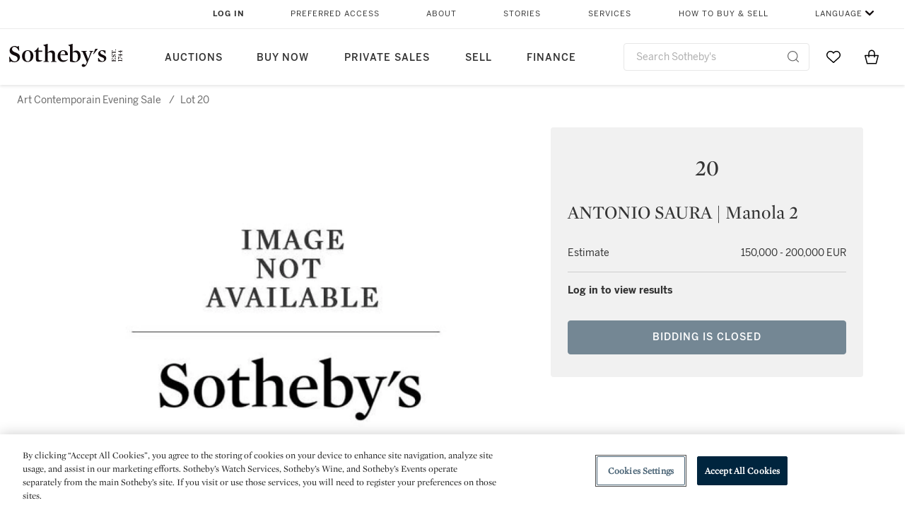

--- FILE ---
content_type: text/html;charset=UTF-8
request_url: https://www.sothebys.com/en/auctions/ecatalogue/2019/contemporary-evening-sale-pf1915/lot.20.html
body_size: 12359
content:
<!DOCTYPE html>
<html class="LotPage" lang="en">
<head>
    <meta charset="UTF-8">

    
    <link rel="preconnect" href="https://cdn.fonts.net">
    <link rel="stylesheet"
        href="https://cdn.fonts.net/kit/604aed6c-1d0b-4404-bedd-e585cecd62fc/604aed6c-1d0b-4404-bedd-e585cecd62fc.css">
    
    
    <script src="https://cdn-ukwest.onetrust.com/scripttemplates/otSDKStub.js" type="text/javascript" charset="UTF-8"
        data-domain-script=7754d653-fe9e-40b1-b526-f0bb1a6ea107></script>
    <script src="/etc/designs/shared/js/stb-global.js"></script>
    
    
    <script>
        !(function () {
            var analytics = window.analytics = window.analytics || [];
            if (!analytics.initialize) {
                if (analytics.invoked) {
                    window.console && console.error && console.error("Segment snippet included twice.");
                } else {
                    analytics.invoked = !0;
                    analytics.methods = ["trackSubmit", "trackClick", "trackLink", "trackForm", "pageview", "identify", "reset", "group", "track", "ready", "alias", "debug", "page", "once", "off", "on"];
                    analytics.factory = function (t) { return function () { var e = Array.prototype.slice.call(arguments); e.unshift(t); analytics.push(e); return analytics } };
                    for (var t = 0; t < analytics.methods.length; t++) {
                        var e = analytics.methods[t];
                        analytics[e] = analytics.factory(e)
                    }
                    analytics.load = function (t, e) {
                        var n = document.createElement("script");
                        n.type = "text/javascript";
                        n.async = !0;
                        n.src = ("https:" === document.location.protocol ? "https://" : "http://") + "cdn.segment.com/analytics.js/v1/" + t + "/analytics.min.js";
                        var o = document.getElementsByTagName("script")[0];
                        o.parentNode.insertBefore(n, o);
                        analytics._loadOptions = e
                    };
                    analytics.SNIPPET_VERSION = "4.1.0";

                    // Fixed syntax for IE11 and consent manager check
                    if (!!navigator.userAgent.match(/Trident\/7\./)) {
                        analytics.load("3DPSfpG4OjRBGEMqXhG0ZZsFghihTZso");
                    }
                }
            }
        })();

        function OptanonWrapper() {
            const isPreview = window.name.includes('PreviewFrame-preview')

            window.addEventListener('animationend', event => {
                const onetrustLoaded = event.animationName === 'onetrust-fade-in'
                if (onetrustLoaded && isPreview && window.Optanon) window.Optanon.Close()
            })

            if (!navigator.userAgent.match(/Trident\/7\./) && !isPreview) { // disable on IE11
                const DEBUG_LABEL = 'SEGMENT_DEBUG';
                const debug = window.localStorage.getItem(DEBUG_LABEL) === 'true';

                try {
                    if (hasCookie('OptanonConsent')) {
                        window.SothebysShared.findSegmentIntegrations("3DPSfpG4OjRBGEMqXhG0ZZsFghihTZso").then(
                            function (integrations) {
                                analytics.load("3DPSfpG4OjRBGEMqXhG0ZZsFghihTZso", {
                                    integrations: integrations
                                });
                                window.addEventListener("OTConsentApplied", onOneTrustChanged);
                            });
                    }
                    function onOneTrustChanged() {
                        window.location.reload();
                    }
                } catch (e) {
                    if (debug) console.error(e);
                };

                function hasCookie(name) {
                    return getCookie(name) != null;
                }

                function getCookie(name) {
                    let match = document.cookie.match(new RegExp('(^| )' + name + '=([^;]+)'));
                    if (match) return match[2];
                }
            }
        }
    </script>
    <link rel="preload" as="script" href="https://sothebys-com.brightspotcdn.com/resource/00000169-4eb2-d078-adfb-6eb2e0750000/styleguide/react/sothebys-components-with-react.min.489d1f52cda29085fddfa14ba1811a2f.gz.js">
    <link rel="stylesheet" href="https://sothebys-com.brightspotcdn.com/resource/00000169-4eb2-d078-adfb-6eb2e0750000/styleguide/All.min.1250976f409aaffbb4853acee214da0b.gz.css"><style>.ErrorPage-body {text-align: center; max-width: 667px; margin: 30px auto;}
.ErrorPage-body h1 {
  font-size: 100px;
  line-height: 1;
  letter-spacing: 2.6px;
  font-weight: 400;
  padding-bottom: 20px;
}
.ErrorPage-body h3 {
  font-size: 32px;
  font-weight: 300;
  line-height: 1.25;
  letter-spacing: 2px;
  padding: 0 10px 28px;
  max-width: 440px;
  margin: 0 auto;
}
.ErrorPage-body p {
  font-size: 20px;
  line-height: 1.2;
  padding: 0 10px 30px;
}</style>
<style>.TravexPage-black-background-container[data-white-background] .TravexLocation-eventDateRange {
    color: #000;
}</style>
<style>@media only screen and (max-width: 767px) {
   .AlgoliaGeographicSearchPage .listview-results { grid-template-columns: minmax(100px, 1fr); }
}</style>
<style>.ServiceDetailPage-aside .Address {
    display: none;
}</style>
<style>[data-preferred-content] .GallerySlide-actions {
    display: none;
}</style>
<style>.SearchModule-results .Card dynamic-cta:nth-of-type(odd) a[href] { display: none; }
.SearchModule-results .Card dynamic-cta:nth-of-type(odd) a[href*='http'] { display: flex; }</style>
<style></style><meta name="segment-site-verification" content="XB3b8DBgKNAcJ3nmgDYEFFkbV2OS4QD7"><style></style>
<style></style> <meta name="google-site-verification" content="jatOijsUDn6t0MH8uZbjbex1rYj2tgZZa_x1TAU32To"/> <style></style>
<style>@media only screen and (min-width: 768px) {
.DynamicCarousel-items[data-four-wide] .DynamicCarousel-items-item .Card .Image-uncropped, .MosaicCarousel-items[data-four-wide] .MosaicCarousel-items-item .Card .Image-uncropped {
    max-height: 376px;
    max-width: 100%;
}
}</style>
<style>.AuctionsModule-auctionsMain[data-auctions-style=grid] .AuctionsModule-results .AuctionsModule-results-item .item .image {
    display: flex;
    align-items: flex-end;
    height: 200px;
    justify-content: center;
}</style>
<style>aside [class$="-cta"] {
    display: block;
    text-align: left;
    margin: 0;
    min-width: unset;
    max-width: unset;
}
aside [class$="-cta"]:empty {
    display: none;
}</style>
<meta name="viewport" content="width=device-width, initial-scale=1"><title>(#20) ANTONIO SAURA | Manola 2</title>

    <link rel="canonical" href="https://www.sothebys.com/en/auctions/ecatalogue/2019/contemporary-evening-sale-pf1915/lot.20.html">
    <meta name="brightspot.contentId" content="0000016e-47c0-d168-afef-47ca1a720000">

    <meta property="og:url" content="https://www.sothebys.com/en/auctions/ecatalogue/2019/contemporary-evening-sale-pf1915/lot.20.html">

<meta property="og:image" content="">


<meta property="og:image:url" content="">

<meta property="og:image:width" content="">
<meta property="og:image:height" content="">
    <meta property="og:image:type" content="image">



    <meta property="og:locale" content="en">

    <meta property="og:locale:alternate" content="en">

    <meta property="og:locale:alternate" content="zh-Hant">

    <meta property="og:site_name" content="Sothebys.com">


    <meta property="og:type" content="website">
<meta name="twitter:card" content="summary_large_image"/>

















    <meta property="fb:app_id" content="939141536887366">

    <meta property="fb:pages" content="101894826563370">

<meta property="article:tag" content="Antonio Saura"><meta property="article:tag" content="Paris"><link rel="alternate" href="https://www.sothebys.com/en/auctions/ecatalogue/2019/contemporary-evening-sale-pf1915/lot.20.html" hreflang="en" /><link rel="alternate" href="https://www.sothebys.com/zh/auctions/ecatalogue/2019/contemporary-evening-sale-pf1915/lot.20.html" hreflang="zh-Hant" /><link rel="apple-touch-icon"sizes="180x180"href="/apple-touch-icon.png">
<link rel="icon"type="image/png"href="/favicon-32x32.png">
<link rel="icon"type="image/png"href="/favicon-16x16.png">

    
    <script>
        !function () { "use strict"; !function () { if (void 0 === window.Reflect || void 0 === window.customElements || window.customElements.polyfillWrapFlushCallback) return; const t = HTMLElement; window.HTMLElement = { HTMLElement: function () { return Reflect.construct(t, [], this.constructor) } }.HTMLElement, HTMLElement.prototype = t.prototype, HTMLElement.prototype.constructor = HTMLElement, Object.setPrototypeOf(HTMLElement, t) }() }();
    </script>
    
    <script>
        !function () { "use strict"; var n, t = !1, o = [], d = !1; function e() { window.WebComponents.ready = !0, document.dispatchEvent(new CustomEvent("WebComponentsReady", { bubbles: !0 })) } function i() { window.customElements && customElements.polyfillWrapFlushCallback && customElements.polyfillWrapFlushCallback(function (e) { n = e, d && n() }) } function r() { window.HTMLTemplateElement && HTMLTemplateElement.bootstrap && HTMLTemplateElement.bootstrap(window.document), t = !0, c().then(e) } function c() { d = !1; var e = o.map(function (e) { return e instanceof Function ? e() : e }); return o = [], Promise.all(e).then(function () { d = !0, n && n() }).catch(function (e) { console.error(e) }) } window.WebComponents = window.WebComponents || {}, window.WebComponents.ready = window.WebComponents.ready || !1, window.WebComponents.waitFor = window.WebComponents.waitFor || function (e) { e && (o.push(e), t && c()) }, window.WebComponents._batchCustomElements = i; var a = "webcomponents-loader.js", l = []; "attachShadow" in Element.prototype && "getRootNode" in Element.prototype && (!window.ShadyDOM || !window.ShadyDOM.force) || l.push("sd"), window.customElements && !window.customElements.forcePolyfill || l.push("ce"); var s, m, w, u = function () { var e = document.createElement("template"); if (!("content" in e)) return !0; if (!(e.content.cloneNode() instanceof DocumentFragment)) return !0; var n = document.createElement("template"); n.content.appendChild(document.createElement("div")), e.content.appendChild(n); var t = e.cloneNode(!0); return 0 === t.content.childNodes.length || 0 === t.content.firstChild.content.childNodes.length }(); window.Promise && Array.from && window.URL && window.Symbol && !u || (l = ["sd-ce-pf"]), l.length ? (s = "bundles/webcomponents-" + l.join("-") + ".js", m = window.WebComponents.root ? window.WebComponents.root + s : document.querySelector('script[src*="' + a + '"]').src.replace(a, s), (w = document.createElement("script")).src = m, "loading" === document.readyState ? (w.setAttribute("onload", "window.WebComponents._batchCustomElements()"), document.write(w.outerHTML), document.addEventListener("DOMContentLoaded", r)) : (w.addEventListener("load", function () { i(), r() }), w.addEventListener("error", function () { throw new Error("Could not load polyfill bundle" + m) }), document.head.appendChild(w))) : "complete" === document.readyState ? (t = !0, e()) : (window.addEventListener("load", r), window.addEventListener("DOMContentLoaded", function () { window.removeEventListener("load", r), r() })) }();
    </script>
    
    <meta name="brightspot.cached" content="true">

    <link rel="stylesheet" href="https://cdn.jsdelivr.net/npm/keen-slider@6.8.5/keen-slider.min.css" />
    <!-- Add Webcomponents Loader -->
    <script src="https://unpkg.com/@webcomponents/webcomponentsjs@2.5.0/webcomponents-loader.js"></script>

    <!-- Add Custom Elements ES5 Adapter -->
    <script src="https://unpkg.com/@webcomponents/webcomponentsjs@2.5.0/custom-elements-es5-adapter.js"></script>
    <script src="https://unpkg.com/@popperjs/core@2"></script>
    <script src="https://unpkg.com/tippy.js@6"></script>

    <script src="/core/page/ym-utils.js"></script>
    <script src="https://sothebys-com.brightspotcdn.com/resource/00000169-4eb2-d078-adfb-6eb2e0750000/styleguide/All.min.7d7c3ed1770081721dbdb3e5599d06f9.gz.js" async></script><script>
    window.fbAsyncInit = function() {
    FB.init({
    
        appId : '939141536887366',
    
    xfbml : true,
    version : 'v2.9'
    });
    };
    (function(d, s, id){
    var js, fjs = d.getElementsByTagName(s)[0];
    if (d.getElementById(id)) {return;}
    js = d.createElement(s); js.id = id;
    js.src = "//connect.facebook.net/en_US/sdk.js";
    fjs.parentNode.insertBefore(js, fjs);
    }(document, 'script', 'facebook-jssdk'));
</script>
<script>!function(e){var o={};function t(r){if(o[r])return o[r].exports;var n=o[r]={i:r,l:!1,exports:{}};return e[r].call(n.exports,n,n.exports,t),n.l=!0,n.exports}t.m=e,t.c=o,t.d=function(e,o,r){t.o(e,o)||Object.defineProperty(e,o,{enumerable:!0,get:r})},t.r=function(e){"undefined"!=typeof Symbol&&Symbol.toStringTag&&Object.defineProperty(e,Symbol.toStringTag,{value:"Module"}),Object.defineProperty(e,"__esModule",{value:!0})},t.t=function(e,o){if(1&o&&(e=t(e)),8&o)return e;if(4&o&&"object"==typeof e&&e&&e.__esModule)return e;var r=Object.create(null);if(t.r(r),Object.defineProperty(r,"default",{enumerable:!0,value:e}),2&o&&"string"!=typeof e)for(var n in e)t.d(r,n,function(o){return e[o]}.bind(null,n));return r},t.n=function(e){var o=e&&e.__esModule?function(){return e.default}:function(){return e};return t.d(o,"a",o),o},t.o=function(e,o){return Object.prototype.hasOwnProperty.call(e,o)},t.p="",t(t.s=10)}([function(e,o,t){"use strict";Object.defineProperty(o,"__esModule",{value:!0}),o.getCampaigns=o.getCookie=o.removeCookie=o.setCookie=o.getQueryParam=o.isUrlSecure=void 0;var r=function(e){return e&&e.__esModule?e:{default:e}}(t(7)),n=function(e){if(e&&e.__esModule)return e;var o={};if(null!=e)for(var t in e)Object.prototype.hasOwnProperty.call(e,t)&&(o[t]=e[t]);return o.default=e,o}(t(3));var a=function(e,o){try{return e[o]}catch(e){}},i=(o.isUrlSecure=function(e){var o=new r.default(e);return!!o&&"https:"===o.protocol},o.getQueryParam=function(e,o){var t=new r.default(e,!0);if(!Array.isArray(o))return a(t.query,o);var n=void 0,i=!0,s=!1,u=void 0;try{for(var c,l=o[Symbol.iterator]();!(i=(c=l.next()).done);i=!0){var f=c.value,m=a(t.query,f);m&&(void 0===n&&(n={}),n[f]=m)}}catch(e){s=!0,u=e}finally{try{!i&&l.return&&l.return()}finally{if(s)throw u}}return null===n?void 0:n});o.setCookie=function(e){var o=e.name,t=e.value,r=e.expires,a=void 0===r?1:r,i=e.path,s={};a&&(s.expires=a),i&&(s.path=i),n.set(o,t,a)},o.removeCookie=function(e){n.remove(e)},o.getCookie=function(e){n.get(e)},o.getCampaigns=function(e){var o=i(e,["aecmp","cmp"]);if(o){var t=o.aecmp,r=o.cmp;return t||r}}},function(e,o,t){"use strict";Object.defineProperty(o,"__esModule",{value:!0}),o.campaign=void 0;var r=t(0);o.campaign=function(e){try{var o={cookieName:"aecmp",patterns:{alwaysIgnore:[/^Simple_Registration_Complete$/],ignoreIfPrior:[/^email_SimpleAccountWelcome_Estimates_zaius_\d{1,2}-[a-z]{1,3}-\d{1,2}$/i]}},t=function(e,o){return e.test(o)},n=(0,r.getCookie)(o.cookieName);n&&!0===o.patterns.alwaysIgnore.some(function(e){return t(e,n)})&&((0,r.removeCookie)(o.cookieName),n=void 0);var a=(0,r.getCampaigns)(e);if(!a)return;if(n&&n===a)return;if(!0===o.patterns.alwaysIgnore.some(function(e){return t(e,a)}))return;if(!n)return void(0,r.setCookie)({name:o.cookieName,value:a,expires:30});if(!0===o.patterns.ignoreIfPrior.some(function(e){return t(e,a)}))return;(0,r.setCookie)({name:o.cookieName,value:a,expires:30})}catch(e){console.error(e)}}},function(e,o,t){"use strict";Object.defineProperty(o,"__esModule",{value:!0}),o.traffic=void 0;var r=t(0);o.traffic=function(e,o){try{var t=(0,r.isUrlSecure)(o),n=function(e){return"AE-"+e},a={set:function(e,o){t?window.sessionStorage.setItem(n(e),"string"==typeof o?o:JSON.stringify(o)):(0,r.setCookie)({name:n(e),value:o})},get:function(e){if(t)return window.sessionStorage.getItem(n(e));(0,r.getCookie)(n(e))},remove:function(e){if(t)return window.sessionStorage.removeItem(n(e));(0,r.removeCookie)(n(e))},replace:function(e){if(t&&!window.sessionStorage.getItem(n(e))){var o=(0,r.getCookie)(n(e));o&&(window.sessionStorage.setItem(n(e),o),(0,r.removeCookie)(n(e)))}}},i=void 0,s=void 0,u=void 0,c=void 0,l=void 0,f={keyName:"aetrfc",referrer:e,types:{d:"direct",r:"referral",o:"organic",p:"paid",c:"campaign"},internalDomains:["sothebys.com","auth0.com","sothebys.io"],patterns:{alwaysIgnore:[/^Simple_Registration_Complete$/],ignoreIfPrior:[/^email_SimpleAccountWelcome_Estimates_zaius_\d{1,2}-[a-z]{1,3}-\d{1,2}$/i],href:/(?:https?:\/\/)?((?:[\w-.])+)(?:\/?$|(?:\/?[^\?]\/?)+)(?:(?:\?)([^#]+))?/i},searchEngines:[{n:"360.cn",u:["360.cn"],q:"q"},{n:"Alice",u:["www.alice.com","aliceadsl.fr"],q:"qs"},{n:"Alltheweb",u:["www.alltheweb.com"],q:"q"},{n:"Altavista",u:["www.altavista.com"],q:"q"},{n:"AOL",u:["www.aol.com"],q:["encquery, q, query"]},{n:"Ask",u:["www.ask.com","search.aol.","alicesuche.aol."],q:"q"},{n:"Auone",u:["search.auone.jp"],q:"q"},{n:"Avg",u:["isearch.avg.com"],q:"q"},{n:"Babylon",u:["search.babylon.com"],q:"q"},{n:"Baidu",u:["www.baidu.com"],q:"wd, word"},{n:"Biglobe",u:["biglobe.ne.jp"],q:"q"},{n:"Bing",u:["www.bing."],q:"q"},{n:"Centrum.cz",u:["search.centrum.cz"],q:"q"},{n:"Comcast",u:["search.comcast.net"],q:"q"},{n:"Conduit",u:["search.conduit.com"],q:"q"},{n:"CNN",u:["www.cnn.com/SEARCH"],q:"query"},{n:"Daum",u:["www.daum.net"],q:"q"},{n:"Ekolay",u:["www.ekolay.net"],q:"q"},{n:"Eniro",u:["www.eniro.se"],q:"search_word"},{n:"Globo",u:["www.globo.com/busca"],q:"q"},{n:"go.mail.ru",u:["go.mail.ru"],q:"q"},{n:"Google",u:["www.google."],q:"q"},{n:"goo.ne",u:["goo.ne.jp"],q:"MT"},{n:"haosou.com",u:["www.haosou.com/s"],q:"q"},{n:"Incredimail",u:["search.incredimail.com"],q:"q"},{n:"Kvasir",u:["www.kvasir.no"],q:"q"},{n:"Live",u:["www.bing."],q:"q"},{n:"Lycos",u:["www.lycos."],q:"q"},{n:"Lycos",u:["search.lycos."],q:"query"},{n:"Mamma",u:["www.mamma.com"],q:"query"},{n:"MSN",u:["www.msn.com","money.msn.com","local.msn.com"],q:"q"},{n:"Mynet",u:["www.mynet.com"],q:"q"},{n:"Najdi",u:["najdi.si"],q:"q"},{n:"Naver",u:["www.naver.com"],q:"query"},{n:"Netscape",u:["search.netscape.com"],q:"query"},{n:"ONET",u:["szukaj.onet.pl"],q:"q, qt"},{n:"Ozu",u:["www.ozu.es"],q:"q"},{n:"PCHome",u:["www.pchome.com"],q:"q"},{n:"Rakuten",u:["rakuten."],q:"qt"},{n:"Rambler",u:["rambler.ru"],q:"query"},{n:"Search-results",u:["search-results.com"],q:"q"},{n:"search.smt.docomo",u:["search.smt.docomo.ne.jp"],q:"MT"},{n:"Sesam",u:["sesam.no"],q:"q"},{n:"Seznam",u:["www.seznam.cz"],q:"q"},{n:"So.com",u:["www.so.com/s"],q:"q"},{n:"Sogou",u:["www.sogou.com"],q:"query"},{n:"Startsiden",u:["www.startsiden.no/sok"],q:"q"},{n:"Szukacz",u:["www.szukacz.pl"],q:"q"},{n:"Terra",u:["buscador.terra.com.br"],q:"query"},{n:"Tut.by",u:["search.tut.by"],q:"query"},{n:"Ukr",u:["search.ukr.net"],q:"q"},{n:"Virgilio",u:["search.virgilio.it"],q:"qs"},{n:"Voila",u:["www.voila.fr"],q:"rdata"},{n:"Wirtulana Polska",u:["www.wp.pl"],q:"szukaj"},{n:"Yahoo",u:["www.yahoo.","yahoo.","m.yahoo.com"],q:"p"},{n:"Yandex",u:["www.yandex.com","yandex.ru"],q:"text"},{n:"Yam",u:["www.yam.com"],q:"k"}]},m=(0,r.getCampaigns)(o),p=!1;if(f.internalDomains.map(function(e){f.referrer.indexOf(e)>-1&&(p=!0)}),p)return void a.replace(f.keyName);var w=f.referrer.match(f.patterns.href);if(null===w)i=f.types.d;else{var h=w[1];l=h||"".toLowerCase();var y=null;f.searchEngines.map(function(e,o){(Array.isArray(e.u)?e.u:[e.u]).map(function(o){h.indexOf(o.toLowerCase())>-1&&(y=e)})});var d=null;try{d=f.referrer.split("?")[0]}catch(e){}u=d,null===y?i=f.types[m?"c":"r"]:(i=f.types[m?"p":"o"],s=y.n,c=function(o){if(!Array.isArray(o))return(0,r.getQueryParam)(e,o)||"";var t=(0,r.getQueryParam)(e,o);if(!t)return"";console.log(JSON.stringify(t,null,2));var n="";for(var a in t)n=n+(n?" ":"")+t[a];return n}(y.q))}var q={type:i,entry_path:window.location.pathname};s&&(q.source=s),l&&(q.domain=l),u&&(q.referring_url=u),c&&(q.keywords=c),a.set(f.keyName,q)}catch(e){console.error(e)}}},function(e,o,t){"use strict";Object.defineProperty(o,"__esModule",{value:!0});o.get=function(e){try{var o=new RegExp(e+"=([^;]+)").exec(document.cookie);try{return JSON.parse(o[1])}catch(e){return o[1]}}catch(e){}},o.set=function(e,o,t){var r=new Date;r.setTime(r.getTime()+86400*t*1e3),document.cookie=e+"="+JSON.stringify(o)+";expires="+r.toUTCString()+"; path=/"},o.remove=function(e){document.cookie=e+"=;expires=Thu, 01 Jan 1970 00:00:01 GMT; path=/"}},function(e,o,t){"use strict";var r=Object.prototype.hasOwnProperty;function n(e){return decodeURIComponent(e.replace(/\+/g," "))}o.stringify=function(e,o){o=o||"";var t=[];for(var n in"string"!=typeof o&&(o="?"),e)r.call(e,n)&&t.push(encodeURIComponent(n)+"="+encodeURIComponent(e[n]));return t.length?o+t.join("&"):""},o.parse=function(e){for(var o,t=/([^=?&]+)=?([^&]*)/g,r={};o=t.exec(e);){var a=n(o[1]),i=n(o[2]);a in r||(r[a]=i)}return r}},function(e,o,t){"use strict";e.exports=function(e,o){if(o=o.split(":")[0],!(e=+e))return!1;switch(o){case"http":case"ws":return 80!==e;case"https":case"wss":return 443!==e;case"ftp":return 21!==e;case"gopher":return 70!==e;case"file":return!1}return 0!==e}},function(e,o,t){"use strict";var r,n="function"==typeof Symbol&&"symbol"==typeof Symbol.iterator?function(e){return typeof e}:function(e){return e&&"function"==typeof Symbol&&e.constructor===Symbol&&e!==Symbol.prototype?"symbol":typeof e};r=function(){return this}();try{r=r||Function("return this")()||(0,eval)("this")}catch(e){"object"===("undefined"==typeof window?"undefined":n(window))&&(r=window)}e.exports=r},function(e,o,t){"use strict";(function(o){var r="function"==typeof Symbol&&"symbol"==typeof Symbol.iterator?function(e){return typeof e}:function(e){return e&&"function"==typeof Symbol&&e.constructor===Symbol&&e!==Symbol.prototype?"symbol":typeof e},n=t(5),a=t(4),i=/^([a-z][a-z0-9.+-]*:)?(\/\/)?([\S\s]*)/i,s=/^[A-Za-z][A-Za-z0-9+-.]*:\/\//,u=[["#","hash"],["?","query"],["/","pathname"],["@","auth",1],[NaN,"host",void 0,1,1],[/:(\d+)$/,"port",void 0,1],[NaN,"hostname",void 0,1,1]],c={hash:1,query:1};function l(e){var t,n=o&&o.location||{},a={},i=void 0===(e=e||n)?"undefined":r(e);if("blob:"===e.protocol)a=new m(unescape(e.pathname),{});else if("string"===i)for(t in a=new m(e,{}),c)delete a[t];else if("object"===i){for(t in e)t in c||(a[t]=e[t]);void 0===a.slashes&&(a.slashes=s.test(e.href))}return a}function f(e){var o=i.exec(e);return{protocol:o[1]?o[1].toLowerCase():"",slashes:!!o[2],rest:o[3]}}function m(e,o,t){if(!(this instanceof m))return new m(e,o,t);var i,s,c,p,w,h,y=u.slice(),d=void 0===o?"undefined":r(o),q=this,v=0;for("object"!==d&&"string"!==d&&(t=o,o=null),t&&"function"!=typeof t&&(t=a.parse),o=l(o),i=!(s=f(e||"")).protocol&&!s.slashes,q.slashes=s.slashes||i&&o.slashes,q.protocol=s.protocol||o.protocol||"",e=s.rest,s.slashes||(y[2]=[/(.*)/,"pathname"]);v<y.length;v++)c=(p=y[v])[0],h=p[1],c!=c?q[h]=e:"string"==typeof c?~(w=e.indexOf(c))&&("number"==typeof p[2]?(q[h]=e.slice(0,w),e=e.slice(w+p[2])):(q[h]=e.slice(w),e=e.slice(0,w))):(w=c.exec(e))&&(q[h]=w[1],e=e.slice(0,w.index)),q[h]=q[h]||i&&p[3]&&o[h]||"",p[4]&&(q[h]=q[h].toLowerCase());t&&(q.query=t(q.query)),i&&o.slashes&&"/"!==q.pathname.charAt(0)&&(""!==q.pathname||""!==o.pathname)&&(q.pathname=function(e,o){for(var t=(o||"/").split("/").slice(0,-1).concat(e.split("/")),r=t.length,n=t[r-1],a=!1,i=0;r--;)"."===t[r]?t.splice(r,1):".."===t[r]?(t.splice(r,1),i++):i&&(0===r&&(a=!0),t.splice(r,1),i--);return a&&t.unshift(""),"."!==n&&".."!==n||t.push(""),t.join("/")}(q.pathname,o.pathname)),n(q.port,q.protocol)||(q.host=q.hostname,q.port=""),q.username=q.password="",q.auth&&(p=q.auth.split(":"),q.username=p[0]||"",q.password=p[1]||""),q.origin=q.protocol&&q.host&&"file:"!==q.protocol?q.protocol+"//"+q.host:"null",q.href=q.toString()}m.prototype={set:function(e,o,t){var r=this;switch(e){case"query":"string"==typeof o&&o.length&&(o=(t||a.parse)(o)),r[e]=o;break;case"port":r[e]=o,n(o,r.protocol)?o&&(r.host=r.hostname+":"+o):(r.host=r.hostname,r[e]="");break;case"hostname":r[e]=o,r.port&&(o+=":"+r.port),r.host=o;break;case"host":r[e]=o,/:\d+$/.test(o)?(o=o.split(":"),r.port=o.pop(),r.hostname=o.join(":")):(r.hostname=o,r.port="");break;case"protocol":r.protocol=o.toLowerCase(),r.slashes=!t;break;case"pathname":case"hash":if(o){var i="pathname"===e?"/":"#";r[e]=o.charAt(0)!==i?i+o:o}else r[e]=o;break;default:r[e]=o}for(var s=0;s<u.length;s++){var c=u[s];c[4]&&(r[c[1]]=r[c[1]].toLowerCase())}return r.origin=r.protocol&&r.host&&"file:"!==r.protocol?r.protocol+"//"+r.host:"null",r.href=r.toString(),r},toString:function(e){e&&"function"==typeof e||(e=a.stringify);var o,t=this,n=t.protocol;n&&":"!==n.charAt(n.length-1)&&(n+=":");var i=n+(t.slashes?"//":"");return t.username&&(i+=t.username,t.password&&(i+=":"+t.password),i+="@"),i+=t.host+t.pathname,(o="object"===r(t.query)?e(t.query):t.query)&&(i+="?"!==o.charAt(0)?"?"+o:o),t.hash&&(i+=t.hash),i}},m.extractProtocol=f,m.location=l,m.qs=a,e.exports=m}).call(this,t(6))},function(e,o,t){"use strict";Object.defineProperty(o,"__esModule",{value:!0}),o.affiliate=void 0;var r=t(0);o.affiliate=function(e){try{var o=(0,r.getQueryParam)(e,["ranSiteID","clickdate"]);if(!o)return;var t=o.ranSiteID,n=o.clickdate;if(!t||!n)return;(0,r.removeCookie)("aeaffd"),(0,r.setCookie)({name:"aeaffd",value:{click_date:n,site_id:t},expires:30})}catch(e){console.error(e)}}},function(e,o,t){"use strict";var r=t(8),n=t(2),a=t(1);try{var i=window.location.href,s=document.referrer;(0,r.affiliate)(i),(0,n.traffic)(s,i),(0,a.campaign)(i)}catch(e){console.error(e)}},function(e,o,t){e.exports=t(9)}]);</script>
<script>(function() {    
    var getCookie = function(name) {
      var value = "; " + document.cookie;
      var parts = value.split("; " + name + "=");
      if (parts.length == 2) return parts.pop().split(";").shift();
    }

    var aecmpCookie = getCookie('aecmp');
    if (aecmpCookie !== undefined) {
        document.cookie = 'aecmp=' + encodeURI(decodeURI(getCookie('aecmp'))) +  ';path=/;expires=' + new Date(new Date().getTime() + 60*60*24*30*1000).toUTCString();
    }
})();</script>
</head>


<body class="LotPage-body this_one" data-redactable-token="-----BEGIN PUBLIC [base64]/McLQIDAQAB-----END PUBLIC KEY-----"
    data-page-properties='{
      "0": "","jwt_key_prefix": "http://schemas.sothebys.com","auth0Domain": [&quot;accounts.sothebys.com&quot;],"auth0ClientID": "T7hr3mPabRS4lVwwyVr7gqCzF8Lg0m7s","auth0Audience": "https://customer.api.sothebys.com","jwtIssuer": "www.sothebys.com","domain": "sothebys.com","vikingCustomerApi": "https://customerapi.prod.sothelabs.com/graphql"}'
    data-tracking='{"content_type": "Auctions","department_category": "Contemporary Art","name": "Auctions: Ecatalogue: 2019: Contemporary Evening Sale Pf1915: Lot 20 Html","language": "English","sale_id": "PF1915","lot_id": "PF1915 : 20",
    "preferred_content": "false"
    }'>

    <div data-sothebys-component-url="header" data-brightspot-hosted="true"></div>
    
    
    <main class="LotPage-main data-lot-page-module">
        <div class="LotPage-breadcrumbs">
            <div class="LotPage-breadcrumbs-breadcrumb">
                <a class="Link" href="https://www.sothebys.com/en/auctions/2019/contemporary-evening-sale-pf1915.html">Art Contemporain Evening Sale</a>
                <p class="LotPage-breadcrumbs-divider">/</p>
            </div>
            <div class="LotPage-breadcrumbs-breadcrumb">
                <span class="Link">Lot 20</span>
            </div>
        </div>

        <div class="LotPage-productHead">
            
                <div class="LotPage-productMedia">
                    <div class="VerticalNavGallery data-vertical-nav-gallery" data-vertical-nav-gallery>
    
        <div class="VerticalNavGallery-slides"><div class="VerticalNavGallery-slides-slide"><div class="VerticalNavGallerySlide" data-slug="lot-jpg" >
    <div class="VerticalNavGallerySlide-media">
        
            <div class="VerticalNavGallerySlide-mediaContent">
                
                    <picture>
    
    
        
            
        
    

    
    
        
    
        <source type="image/webp"  width="500"
     height="500"
    data-srcset="https://sothebys-com.brightspotcdn.com/dims4/default/5b4e72d/2147483647/strip/true/crop/500x500+0+0/resize/2880x2880!/format/webp/quality/90/?url=http%3A%2F%2Fsothebys-brightspot.s3.amazonaws.com%2Fdotcom%2Fae%2Fe8%2Fa0fda8f1407e8c9cdc33efd54c20%2Flot.jpg 2880w" srcset='[data-uri]'
/>
    

    
        <source width="500"
     height="500"
    data-srcset="https://sothebys-com.brightspotcdn.com/dims4/default/646559a/2147483647/strip/true/crop/500x500+0+0/resize/500x500!/quality/90/?url=http%3A%2F%2Fsothebys-brightspot.s3.amazonaws.com%2Fdotcom%2Fae%2Fe8%2Fa0fda8f1407e8c9cdc33efd54c20%2Flot.jpg" srcset='[data-uri]'
/>
    

    
    
    <img class="Image lazyload " alt="" data-srcset="https://sothebys-com.brightspotcdn.com/dims4/default/d8012eb/2147483647/strip/true/crop/500x500+0+0/resize/2880x2880!/quality/90/?url=http%3A%2F%2Fsothebys-brightspot.s3.amazonaws.com%2Fdotcom%2Fae%2Fe8%2Fa0fda8f1407e8c9cdc33efd54c20%2Flot.jpg 2880w" width="500" height="500"
        data-src="https://sothebys-com.brightspotcdn.com/dims4/default/646559a/2147483647/strip/true/crop/500x500+0+0/resize/500x500!/quality/90/?url=http%3A%2F%2Fsothebys-brightspot.s3.amazonaws.com%2Fdotcom%2Fae%2Fe8%2Fa0fda8f1407e8c9cdc33efd54c20%2Flot.jpg" src="[data-uri]"
    >

</picture>
                
            </div>
        
        
    </div>
    
    
</div>
</div></div>
    
    <ul class="VerticalNavGallery-nav"><li class="VerticalNavGallery-nav-item is-nav-selected">
                
                    
                        <picture>
    
    
        
            
        
    

    
    
        
    
        <source type="image/webp"  width="94"
     height="94"
    data-srcset="https://sothebys-com.brightspotcdn.com/dims4/default/15f6cfb/2147483647/strip/true/crop/500x500+0+0/resize/94x94!/format/webp/quality/90/?url=http%3A%2F%2Fsothebys-brightspot.s3.amazonaws.com%2Fdotcom%2Fae%2Fe8%2Fa0fda8f1407e8c9cdc33efd54c20%2Flot.jpg" srcset='[data-uri]'
/>
    

    
        <source width="94"
     height="94"
    data-srcset="https://sothebys-com.brightspotcdn.com/dims4/default/a30c4ed/2147483647/strip/true/crop/500x500+0+0/resize/94x94!/quality/90/?url=http%3A%2F%2Fsothebys-brightspot.s3.amazonaws.com%2Fdotcom%2Fae%2Fe8%2Fa0fda8f1407e8c9cdc33efd54c20%2Flot.jpg" srcset='[data-uri]'
/>
    

    
    
    <img class="Image lazyload " alt="" width="94" height="94"
        data-src="https://sothebys-com.brightspotcdn.com/dims4/default/a30c4ed/2147483647/strip/true/crop/500x500+0+0/resize/94x94!/quality/90/?url=http%3A%2F%2Fsothebys-brightspot.s3.amazonaws.com%2Fdotcom%2Fae%2Fe8%2Fa0fda8f1407e8c9cdc33efd54c20%2Flot.jpg" src="[data-uri]"
    >

</picture>
                    
                
            </li></ul>
</div>

                </div>
            
            <div class="LotPage-productInfo">
                <ul class="LotPage-aboveTitle" data-align-center>
                    
                    <li class="LotPage-currProduct">20</li>
                    
                </ul>
                
                <h1 class="LotPage-productTitle">ANTONIO SAURA | Manola 2</h1>
                
                
                <div class="LotPage-estimateInfo">
                    <div class="LotPage-estimate">Estimate</div>
                    <div class="LotPage-estimatePrice">
                        150,000 - 200,000 EUR
                    </div>
                </div>
                
                
                <div class="LotPage-soldInfo">
                    <div class="LotPage-sold" data-dynamic-sale-price-sold-text="Sold">
                        
                            Log in to view results
                        
                    </div>
                    <div class="LotPage-soldPrice" data-dynamic-sale-price-uuid="0000016e-47c0-d168-afef-47ca1a720000" data-dynamic-sale-price-type="UpdatePreviousSibling"></div>
                </div>
                
                <div class="LotPage-biddingClosed">bidding is closed</div>
            </div>
            <div class="LotPage-details">
                <h2 class="LotPage-detailsTitle">
                    Description
                </h2>
                <ul class="LotPage-lotDetails">
                    <li class="LotPage-artistName">Antonio Saura</li>
                    <li class="LotPage-artistDates"></li>
                    <li class="LotPage-pieceTitle">Manola 2</li>
                    <li class="LotPage-signedDate">signed and dated 63; signed, titled&nbsp;and dated 1963 on the stretcher</li>
                    <li class="LotPage-medium">oil on canvas</li>
                    <li class="LotPage-lotMeasurements">195 x 97 cm ; 76  3/4  x 38  3/16  in.</li>
                    
                    <li class="LotPage-lotExecuted">Executed in 1963.</li>
                </ul>
                <div class="LotPage-lotDescription">
                    
                </div>

                
                    <h2 class="LotPage-detailsTitle">
                        Provenance
                    </h2>
                    <div class="LotPage-lotDescription">
                        Galerie Stadler, Paris<br> Pierre Matisse Gallery, New York<b><br></b>Christie's, London, <i>Contemporary Art (Part I)</i>, 4 December 1996, lot 27<br>Acquired from the above sale by the present owner
                    </div>
                

                
                    <h2 class="LotPage-detailsTitle">
                        Exhibited
                    </h2>
                    <div class="LotPage-lotDescription">
                        Galerie Pierre Matisse, 1964<br>Jason Mc Coy Inc,&nbsp;1991<br>Lugano, Museo d'Arte Moderna,&nbsp;<i>Antonio Saura</i>, 4 September - 6 November 1994; catalogue, &nbsp;p. 28, no. 28, illustrated; p. 62,&nbsp;illustrated in colour (incorrectly catalogued)&nbsp;
                    </div>
                

                
                    <h2 class="LotPage-detailsTitle">
                        Literature
                    </h2>
                    <div class="LotPage-lotDescription">
                        Gerard de Cortanze,&nbsp;<i>Antonio Saura</i>, Paris, 1994, p. 127 (illustrated in colour, incorrectly catalogued)
                    </div>
                

                
                    <h2 class="LotPage-detailsTitle">
                        Condition
                    </h2>
                    <div class="LotPage-lotDescription">
                        The work is executed on its original canvas and is not relined. The rims are covered by the frame. Under Ultra Violet Light inspection there one small in-painting is visible in in the right half of the canvas towards the center. This work is in very good condition.<br>"In response to your inquiry, we are pleased to provide you with a general report of the condition of the property described above. Since we are not professional conservators or restorers, we urge you to consult with a restorer or conservator of your choice who will be better able to provide a detailed, professional report. Prospective buyers should inspect each lot to satisfy themselves as to condition and must understand that any statement made by Sotheby's is merely a subjective, qualified opinion. Prospective buyers should also refer to any Important Notices regarding this sale, which are printed in the Sale Catalogue.<BR>NOTWITHSTANDING THIS REPORT OR ANY DISCUSSIONS CONCERNING A LOT, ALL LOTS ARE OFFERED AND SOLD AS IS" IN ACCORDANCE WITH THE CONDITIONS OF BUSINESS PRINTED IN THE SALE CATALOGUE."
                    </div>
                

                
                    <h2 class="LotPage-detailsTitle">
                        Catalogue Note
                    </h2>
                    <div class="LotPage-lotDescription">
                        © Succession Antonio Saura /&nbsp;www.antoniosaura.org&nbsp;/ A+V Agencia de Creadores Visuales 2019.&nbsp;<br><br>The authenticity of this work has been confirmed by the Fondation Archives Antonio Saura. This work is accompanied by a certificate of authenticity established by the Fondation Archives Antonio Saura.
                    </div>
                

            </div>
        </div>

        <input type="hidden" class="product_id" value="PF191520" />
        <input type="hidden" class="sale_id" value="PF1915" />
        <input type="hidden" class="lot_id" value="PF1915 : 20" />
    </main>

    

    

    <div data-sothebys-component-url="footer" data-brightspot-hosted="true"></div>
<script type="text/javascript" src="https://shared.sothebys.com/react/v2/loader" data-syndicated-url="https://shared.sothebys.com/syndicate" data-sothebys-component-loader></script>
    
    
    <script>
        var img = document.querySelector('img')
        function loaded() {
            setTimeout(function () {
                var flickityViewport = document.getElementsByClassName('flickity-viewport');
                var image = document.getElementsByClassName('flickity-lazyloaded');
                if (flickityViewport[0] && image[0]) {
                    flickityViewport[0].style.height = parseInt(image[0].height) + 'px';
                } else {
                    loaded();
                }
            }, 1000)
        }
        if (img.complete) {
            loaded()
        } else {
            img.addEventListener('load', loaded)
        }
    </script>
</body>

</html>